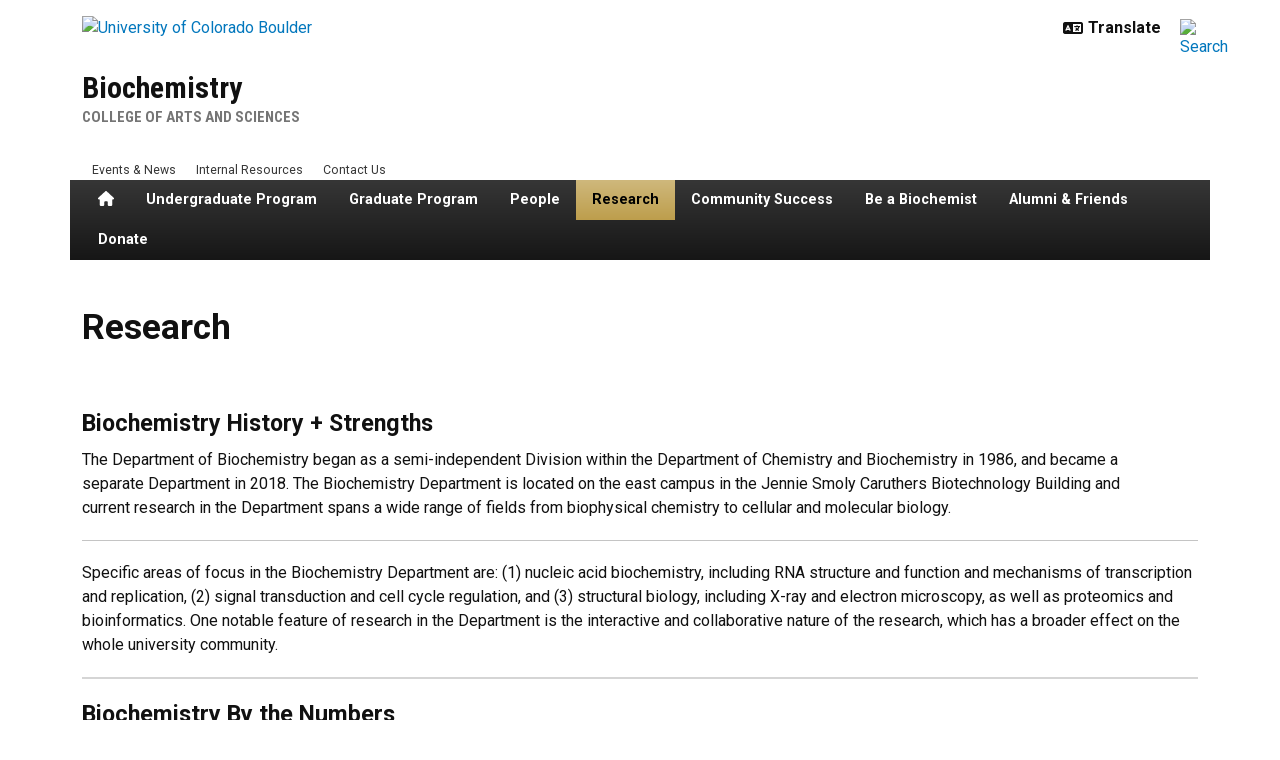

--- FILE ---
content_type: text/html; charset=UTF-8
request_url: https://www.colorado.edu/biochemistry/research
body_size: 9346
content:
<!DOCTYPE html><html lang="en" dir="ltr" prefix="og: https://ogp.me/ns#"><head><meta charset="utf-8"/><noscript><style>form.antibot * :not(.antibot-message) { display: none !important; }</style></noscript><link rel="canonical" href="https://www.colorado.edu/biochemistry/research"/><meta property="og:site_name" content="Biochemistry"/><meta property="og:title" content="Research"/><meta property="og:image" content=""/><meta name="twitter:card" content="summary_large_image"/><meta name="Generator" content="Drupal 11 (https://www.drupal.org)"/><meta name="MobileOptimized" content="width"/><meta name="HandheldFriendly" content="true"/><meta name="viewport" content="width=device-width, initial-scale=1.0"/><link rel="icon" href="/biochemistry/themes/custom/boulder_base/favicon.png" type="image/png"/><title>Research | Biochemistry | University of Colorado Boulder</title><link rel="stylesheet" media="all" href="/biochemistry/sites/default/files/css/css_glH3OYYxvBbaIbtpnbq5ocYvMMt8xNGZYoAukkK4mSo.css?delta=0&amp;language=en&amp;theme=boulder_base&amp;include=[base64]"/><link rel="stylesheet" media="all" href="/biochemistry/sites/default/files/css/css_q3KFHtt3y4K6t7H6aTxTyOXbbp3WkDJGTT2zS_9o8ik.css?delta=1&amp;language=en&amp;theme=boulder_base&amp;include=[base64]"/><link rel="stylesheet" media="all" href="https://fonts.googleapis.com/css2?family=Roboto+Condensed:wght@400;700&amp;family=Roboto:wght@400;500;700&amp;display=swap"/><link rel="stylesheet" media="all" href="/biochemistry/sites/default/files/css/css_TDC_HE76n-9jjlFhydFgC0Zw5eHT4k3f-iyCzzpJKE4.css?delta=3&amp;language=en&amp;theme=boulder_base&amp;include=[base64]"/><link rel="stylesheet" media="print" href="/biochemistry/sites/default/files/css/css_dnfD6i7FTHxS4juAaM2EuI0I1zfiQ3M2s1GJn76hKf0.css?delta=4&amp;language=en&amp;theme=boulder_base&amp;include=[base64]"/><link rel="stylesheet" media="all" href="/biochemistry/sites/default/files/css/css_WdNCrnQISIsjEkbmfzAeGuMu2UWqv0s27UrYBlSqSVI.css?delta=5&amp;language=en&amp;theme=boulder_base&amp;include=[base64]"/><script type="application/json" data-drupal-selector="drupal-settings-json">{"path":{"baseUrl":"\/biochemistry\/","pathPrefix":"","currentPath":"node\/538","currentPathIsAdmin":false,"isFront":false,"currentLanguage":"en"},"pluralDelimiter":"\u0003","suppressDeprecationErrors":true,"gtag":{"tagId":"","consentMode":false,"otherIds":[],"events":[],"additionalConfigInfo":{"dimension1":"538","dimension2":"Research","dimension3":"Basic Page","dimension4":"Fri, 02\/19\/2016 - 08:32"}},"ajaxPageState":{"libraries":"[base64]","theme":"boulder_base","theme_token":null},"ajaxTrustedUrl":[],"gtm":{"tagId":null,"settings":{"data_layer":"dataLayer","include_classes":false,"allowlist_classes":"","blocklist_classes":"","include_environment":false,"environment_id":"","environment_token":""},"tagIds":["GTM-M3DX2QP"]},"themePath":"themes\/custom\/boulder_base","user":{"uid":0,"permissionsHash":"612b32bcc60cf8ccf1d770a250bafab5cd05a26644f93c75d5bc1e2e4f98a1f2"}}</script><script src="/biochemistry/sites/default/files/js/js_8vQJGEukj4CgSaQSWWGADmJorAo12XIv3dXRxIqFv04.js?scope=header&amp;delta=0&amp;language=en&amp;theme=boulder_base&amp;include=[base64]"></script><script src="/biochemistry/modules/contrib/google_tag/js/gtag.js?t9lfjz"></script><script src="/biochemistry/modules/contrib/google_tag/js/gtm.js?t9lfjz"></script></head><body><a href="#main-content" class="visually-hidden focusable"> Skip to main content </a><noscript><iframe src="https://www.googletagmanager.com/ns.html?id=GTM-M3DX2QP" height="0" width="0" style="display:none;visibility:hidden"></iframe></noscript><div class="dialog-off-canvas-main-canvas" data-off-canvas-main-canvas><div class="layout-container ucb-page-container highlight-style"><rave-alert feed="https://www.getrave.com/rss/cuboulder/channel1" link="https://alerts.colorado.edu"></rave-alert><div hidden class="ucb-sticky-menu background-black"><div class="container"><div class="sticky-menu-branding"><a href="https://www.colorado.edu" class="ucb-home-link"><img class="ucb-logo" src="https://cdn.colorado.edu/static/brand-assets/live/images/cu-boulder-logo-text-white.svg" alt="University of Colorado Boulder"></a></div><div class="sticky-menu-inner"><div class="sticky-menu-site-name"><a href="/biochemistry/">Biochemistry</a></div><div class="sticky-menu-menu"><div id="block-boulder-base-main-menu" class="block block-system block-system-menu-blockmain ucb-system-menu-block"><ul data-region="primary_menu" class="ucb-menu nav ucb-main-menu-mega-menu"><li class="menu-item"><a href="/biochemistry/" class="ucb-home-button nav-link" title="Home"><i class="fa-solid fa-home"></i><span class="visually-hidden">Home</span></a></li><li class="menu-item collapsed"><a href="/biochemistry/undergraduate-program" class="nav-link" data-drupal-link-system-path="node/975">Undergraduate Program</a></li><li class="menu-item collapsed"><a href="/biochemistry/graduate-program-overview" class="nav-link" data-drupal-link-system-path="node/983">Graduate Program</a></li><li class="menu-item collapsed"><a href="/biochemistry/faculty/faculty-directory" class="nav-link" data-drupal-link-system-path="node/1019">People</a></li><li class="menu-item collapsed active"><a href="/biochemistry/research" class="nav-link is-active" data-drupal-link-system-path="node/538" aria-current="page">Research</a></li><li class="menu-item"><a href="/biochemistry/opportunity-community-success" class="nav-link" data-drupal-link-system-path="node/1334">Community Success</a></li><li class="menu-item"><a href="/biochemistry/leading-minds-science" class="nav-link" data-drupal-link-system-path="node/1396">Be a Biochemist</a></li><li class="menu-item"><a href="/biochemistry/alumni-friends" class="nav-link" data-drupal-link-system-path="node/1386">Alumni & Friends</a></li><li class="menu-item"><a href="https://www.colorado.edu/biochemistry/giving-biochemistry" class="nav-link">Donate</a></li></ul></div></div></div></div></div><div></div><div class="page-header"><div class="background-white brand-bar brand-bar-white padding-vertical-small"><div class="container"><div class="ucb-brand-bar ucb-brand-bar-white"><a href="https://www.colorado.edu" class="ucb-home-link"><img class="ucb-logo" src="https://cdn.colorado.edu/static/brand-assets/live/images/cu-boulder-logo-text-black.svg" alt="University of Colorado Boulder"></a><div class="ucb-brand-bar-controls"><div class="ucb-lang-icon"><i class="fa-solid fa-language"></i></div><select class="ucb-lang-select notranslate" onchange="doGTranslate(this);"><option class="ucb-lang-option" value="">Translate</option><option class="ucb-lang-option" value="en|en">English</option><option class="ucb-lang-option" value="en|es">Spanish</option><option class="ucb-lang-option" value="en|zh-CN">Chinese</option><option class="ucb-lang-option" value="en|fr">French</option><option class="ucb-lang-option" value="en|de">German</option><option class="ucb-lang-option" value="en|ko">Korean</option><option class="ucb-lang-option" value="en|lo">Lao</option><option class="ucb-lang-option" value="en|ne">Nepali</option><option class="ucb-lang-option" value="en|ja">Japanese</option><option class="ucb-lang-option" value="en|bo">Tibetan</option></select><div id="google_translate_element2"></div><script type="text/javascript">function googleTranslateElementInit2() {new google.translate.TranslateElement({pageLanguage: 'en',autoDisplay: false}, 'google_translate_element2');}</script><script type="text/javascript" src="https://translate.google.com/translate_a/element.js?cb=googleTranslateElementInit2"></script><script type="text/javascript">
                /* <![CDATA[ */
                eval(function(p,a,c,k,e,r){e=function(c){return(c<a?'':e(parseInt(c/a)))+((c=c%a)>35?String.fromCharCode(c+29):c.toString(36))};if(!''.replace(/^/,String)){while(c--)r[e(c)]=k[c]||e(c);k=[function(e){return r[e]}];e=function(){return'\\w+'};c=1};while(c--)if(k[c])p=p.replace(new RegExp('\\b'+e(c)+'\\b','g'),k[c]);return p}('6 7(a,b){n{4(2.9){3 c=2.9("o");c.p(b,f,f);a.q(c)}g{3 c=2.r();a.s(\'t\'+b,c)}}u(e){}}6 h(a){4(a.8)a=a.8;4(a==\'\')v;3 b=a.w(\'|\')[1];3 c;3 d=2.x(\'y\');z(3 i=0;i<d.5;i++)4(d[i].A==\'B-C-D\')c=d[i];4(2.j(\'k\')==E||2.j(\'k\').l.5==0||c.5==0||c.l.5==0){F(6(){h(a)},G)}g{c.8=b;7(c,\'m\');7(c,\'m\')}}',43,43,'||document|var|if|length|function|GTranslateFireEvent|value|createEvent||||||true|else|doGTranslate||getElementById|google_translate_element2|innerHTML|change|try|HTMLEvents|initEvent|dispatchEvent|createEventObject|fireEvent|on|catch|return|split|getElementsByTagName|select|for|className|goog|te|combo|null|setTimeout|500'.split('|'),0,{}))
                /* ]]> */
              </script><a class="ucb-search-link" href="https://www.colorado.edu/biochemistry/search/results"><img class="ucb-search" alt="Search" src="https://cdn.colorado.edu/static/brand-assets/live/images/search-black.svg"></a></div></div></div></div><div hidden tabindex="-1" class="ucb-search-modal opacity-0"><div class="ucb-search-modal-backdrop"></div><div class="ucb-search-modal-content"><div class="d-flex justify-content-between"><h2 class="ucb-search-modal-header"><i class="fa-solid fa-magnifying-glass me-1" aria-hidden="true"></i>Search</h2><button class="ucb-search-modal-close" aria-label="Close search"><i class="fa-solid fa-times" aria-hidden="true"></i></button></div><div class="ucb-search-box" role="search"><form method="get" action="https://www.colorado.edu/biochemistry/search/results"><div class="ucb-search-box-inputs"><div class="ucb-search-input-text"><label for="ucb-search-text-field" class="visually-hidden">Enter the terms you wish to search for.</label><input id="ucb-search-text-field" placeholder="Search this site" type="search" name="keys" value="" size="15" maxlength="1024"></div><div class="ucb-search-input-submit"><input type="submit" value="Search"></div></div><div class="ucb-search-box-options"><div><input id="search-custom" name="search-box-option" type="radio" checked="" value="custom" data-placeholder="Search this site" data-parameter="keys" data-action="https://www.colorado.edu/biochemistry/search/results"><label for="search-custom">This site</label></div><div><input id="search-default" name="search-box-option" type="radio" value="default" data-placeholder="Search Colorado.edu" data-parameter="keys" data-action="https://www.colorado.edu/search"><label for="search-default">All of Colorado.edu</label></div></div><div class="ucb-search-box-links"><h3 class="d-inline">Other ways to search:</h3><ul class="d-inline list-inline"><li class="list-inline-item"><a href="https://calendar.colorado.edu">Events Calendar</a></li><li class="list-inline-item"><a href="https://www.colorado.edu/map">Campus Map</a></li></ul></div></form></div></div></div><header class="ucb white ucb-site-affiliation-arts_sciences" role="banner"><div class="container ucb-menu-wrapper"><div class="ucb-site-name-wrapper"><a href="/biochemistry/"> Biochemistry </a><div class="affiliation"><a href="https://www.colorado.edu/artsandsciences">College of Arts and Sciences</a></div></div><button id="ucb-mobile-menu-toggle" aria-label="Toggle menu"><i class="ucb-mobile-menu-open-icon fa-solid fa-bars"></i><i class="ucb-mobile-menu-close-icon fa-solid fa-xmark"></i></button></div></header><section class="ucb-main-nav-section mobile ucb-header-white" role="navigation"><div class="ucb-main-nav-container ucb-secondary-menu-position-above ucb-button-0"><div class="ucb-primary-menu-region-container container"><nav class="ucb-main-menu"><div class="ucb-primary-menu-region"><div id="block-boulder-base-main-menu" class="block block-system block-system-menu-blockmain ucb-system-menu-block"><ul data-region="primary_menu" class="ucb-menu nav ucb-main-menu-mega-menu"><li class="menu-item"><a href="/biochemistry/" class="ucb-home-button nav-link" title="Home"><i class="fa-solid fa-home"></i><span class="visually-hidden">Home</span></a></li><li class="menu-item collapsed"><a href="/biochemistry/undergraduate-program" class="nav-link" data-drupal-link-system-path="node/975">Undergraduate Program</a></li><li class="menu-item collapsed"><a href="/biochemistry/graduate-program-overview" class="nav-link" data-drupal-link-system-path="node/983">Graduate Program</a></li><li class="menu-item collapsed"><a href="/biochemistry/faculty/faculty-directory" class="nav-link" data-drupal-link-system-path="node/1019">People</a></li><li class="menu-item collapsed active"><a href="/biochemistry/research" class="nav-link is-active" data-drupal-link-system-path="node/538" aria-current="page">Research</a></li><li class="menu-item"><a href="/biochemistry/opportunity-community-success" class="nav-link" data-drupal-link-system-path="node/1334">Community Success</a></li><li class="menu-item"><a href="/biochemistry/leading-minds-science" class="nav-link" data-drupal-link-system-path="node/1396">Be a Biochemist</a></li><li class="menu-item"><a href="/biochemistry/alumni-friends" class="nav-link" data-drupal-link-system-path="node/1386">Alumni & Friends</a></li><li class="menu-item"><a href="https://www.colorado.edu/biochemistry/giving-biochemistry" class="nav-link">Donate</a></li></ul></div></div></nav></div><div id="ucb-secondary-menu-region" class="ucb-secondary-menu-region"><div class="ucb-secondary-menu-region-container container"><div id="block-boulder-base-secondary-menu" class="block block-system block-system-menu-blocksecondary ucb-system-menu-block"><ul class="ucb-menu nav"><li class="menu-item collapsed"><a href="/biochemistry/events-news-and-highlights" class="nav-link" data-drupal-link-system-path="node/993">Events & News</a></li><li class="menu-item collapsed"><a href="/biochemistry/internal-resources" class="nav-link" data-drupal-link-system-path="node/14">Internal Resources</a></li><li class="menu-item"><a href="/biochemistry/contact-us" class="nav-link" data-drupal-link-system-path="node/1377">Contact Us</a></li></ul></div></div></div><div class="ucb-mobile-footer-menu"><ul class="ucb-menu nav"><li class="menu-item"><a href="https://www.colorado.edu/biochemistry/giving-biochemistry" class="nav-link">Donate Now</a></li><li class="menu-item collapsed"><a href="/biochemistry/job-opportunities" class="nav-link" data-drupal-link-system-path="node/1328">Job Opportunities</a></li><li class="menu-item"><a href="https://twitter.com/CUBIOCHEM1" class="nav-link">Twitter</a></li></ul></div><div class="ucb-mobile-social-media-menu"></div></div></section></div><div class="ucb-page-content"><main role="main"><a id="main-content" tabindex="-1"></a><div class="layout-content"><div class="ucb-above-content-region ucb-bootstrap-layout__background-color--"><div class="ucb-layout-container container ucb-contained-row"><div class="layout-row row"><div><div data-drupal-messages-fallback class="hidden"></div></div></div></div></div><div class="clearfix"><div><div id="block-boulder-base-content"><article data-history-node-id="538" class="node ucb-basic-page"><h1 class="visually-hidden"><span>Research</span></h1><div><style>
  .ucb-bootstrap-layout-section.section-672edf00df548{
    padding-top: 0px
    ;
    padding-bottom: 0px
    ;
  }

  .section-672edf00df548 .ucb-content-frame {
    padding-left: 0px
    ;
    padding-right: 0px
    ;
  }

  @media(min-width: 768px) {
    .ucb-bootstrap-layout-section.section-672edf00df548{
      padding-top: 0px
      ;
      padding-bottom: 0px
      ;
    }

    .section-672edf00df548 .ucb-content-frame {
      padding-left: 0px
      ;
      padding-right: 0px
      ;
    }
  }

  @media(min-width: 992px) {
    .ucb-bootstrap-layout-section.section-672edf00df548{
      padding-top: 0px
      ;
      padding-bottom: 0px
      ;
    }

    .section-672edf00df548 .ucb-content-frame {
      padding-left: 0px
      ;
      padding-right: 0px
      ;
    }
  }
</style><div class="ucb-bootstrap-layout-section section-672edf00df548 ucb-bootstrap-layout__background-color--white fixed-background" style=""><div class="container ucb-contained-row"><div class="ucb-bootstrap-layout__row-width--12 row ucb-bootstrap-layout__row ucb-bootstrap-layout__row--one-column ucb-content-frame content-frame-none content-frame-unstyled"><div class="column column--first col-12 main-column"><div class="container ucb-page-title bs-background-unstyled block"><div aria-hidden="true" class="h1"><span>Research</span></div></div></div></div></div></div><style>
  .ucb-bootstrap-layout-section.section-672edf00df579{
    padding-top: 0px
    ;
    padding-bottom: 0px
    ;
  }

  .section-672edf00df579 .ucb-content-frame {
    padding-left: 0px
    ;
    padding-right: 0px
    ;
  }

  @media(min-width: 768px) {
    .ucb-bootstrap-layout-section.section-672edf00df579{
      padding-top: 0px
      ;
      padding-bottom: 0px
      ;
    }

    .section-672edf00df579 .ucb-content-frame {
      padding-left: 0px
      ;
      padding-right: 0px
      ;
    }
  }

  @media(min-width: 992px) {
    .ucb-bootstrap-layout-section.section-672edf00df579{
      padding-top: 0px
      ;
      padding-bottom: 0px
      ;
    }

    .section-672edf00df579 .ucb-content-frame {
      padding-left: 0px
      ;
      padding-right: 0px
      ;
    }
  }
</style><div class="ucb-bootstrap-layout-section section-672edf00df579 ucb-bootstrap-layout__background-color--white fixed-background" style=""><div class="container ucb-contained-row"><div class="ucb-bootstrap-layout__row-width--12 row ucb-bootstrap-layout__row ucb-bootstrap-layout__row--one-column ucb-content-frame content-frame-none content-frame-unstyled"><div class="column column--first col-12 main-column"><div class="container block block-block-content block-block-content1b350780-d7d2-4e33-ab71-8fb6b7d02bf8 bs-background-unstyled bs-background-none bs-title-scale-default bs-content-scale-default bs-heading-align-default"><div class="row-content ucb-content-row-teaser">        <div class="row teaser-row"><div class="col-sm-12 row-text-container"><h3>Biochemistry History + Strengths</h3><div><p>The Department of Biochemistry began as a semi-independent Division within the Department of Chemistry and Biochemistry in 1986, and became a separate Department in 2018. The Biochemistry Department is located on the east campus in the Jennie Smoly Caruthers Biotechnology Building and current research in the Department spans a wide range of fields from biophysical chemistry to cellular and molecular biology.</p><hr><p>Specific areas of focus in the Biochemistry Department are: (1) nucleic acid biochemistry, including RNA structure and function and mechanisms of transcription and replication, (2) signal transduction and cell cycle regulation, and (3) structural biology, including X-ray and electron microscopy, as well as proteomics and bioinformatics. One notable feature of research in the Department is the interactive and collaborative nature of the research, which has a broader effect on the whole university community.</p></div></div></div></div><div class="row-content ucb-content-row-teaser">        <div class="row teaser-row"><div class="col-sm-12 row-text-container"><h3>Biochemistry By the Numbers</h3><div><p>Biochemistry has over 200 researchers, currently consisting of:</p><ul><li>21 tenure track faculty</li><li>1 research faculty</li><li>3 teaching professors</li><li>~75 Ph.D. students</li><li>~42 postdocs and scientists</li><li>~29 technical staff</li><li>7 administrative staff</li><li>~400 undergraduate Biochemistry majors, many of which perform undergraduate research and some graduate with Honors by completing an honors thesis</li></ul><p>The Biochemistry faculty include:</p><ul><li>a Nobel Laureate</li><li>five members of the National Academy of Sciences</li><li>three Howard Hughes Investigators</li></ul><p>Faculty Awards through the Years:</p><ul><li>NIH MERIT Award</li><li>NIH Career Development Award</li><li>NSF CAREER Award</li><li>NIH Pioneer Award</li><li>Guggenheim Fellowship</li><li>Pew Scholar</li><li>Beckman Young Investigator</li><li>Searle Scholar</li><li>University Distinguished Professor</li></ul><p>2010-2016 members of the Biochemistry Department published over 800 articles in scholarly journals. Overwhelmingly these papers include graduate students, postdoctoral fellows, and undergraduate students as coauthors.</p><p>The Biochemistry Department has a vibrant graduate program and also has two NIH-funded pre-doctoral training programs – one in Signal and Cellular Regulation and a second in Molecular Biophysics. Approximately 60% of the recent Ph.D.s in the Department go on to perform postdoctoral research and most graduates end up with a position in academia or in the biotechnology or pharmaceutical industry.</p><p>The Division also participates in community education and science outreach programs, examples include: Science Community Outreach Program and Education (S.C.O.P.E.) and Partnerships for Informal Science Education in the Community (PISEC).</p></div></div></div></div><div class="row-content ucb-content-row-teaser">        <div class="row teaser-row"><div class="col-sm-12 row-text-container"><h3>Biochemistry Funding</h3><div><p class="lead"> </p><div class="accordion accordion-items-stay-open" data-accordion-id="eb8100f49b64d294fdcb5acee5e52101a" id="accordion-eb8100f49b64d294fdcb5acee5e52101a"><div class="accordion-item"><div class="accordion-header"><a class="accordion-button collapsed" href="#accordion-eb8100f49b64d294fdcb5acee5e52101a-1" rel="nofollow" role="button" data-bs-toggle="collapse" data-bs-target="#accordion-eb8100f49b64d294fdcb5acee5e52101a-1" aria-expanded="false" aria-controls="accordion-eb8100f49b64d294fdcb5acee5e52101a-1"> <strong>2024 external awards (non-philanthropic)</strong></a></div><div class="accordion-collapse collapse" id="accordion-eb8100f49b64d294fdcb5acee5e52101a-1"><div class="accordion-body"><ul><li><p class="lead small-text">67 proposals submitted</p></li><li><p class="lead small-text">43 awards at ~ $9M</p></li><li><p class="lead small-text">expenditures on awards at ~$10M (out of $43M available to expend)</p></li></ul></div></div></div><div class="accordion-item"><div class="accordion-header"><a class="accordion-button collapsed" href="#accordion-eb8100f49b64d294fdcb5acee5e52101a-2" rel="nofollow" role="button" data-bs-toggle="collapse" data-bs-target="#accordion-eb8100f49b64d294fdcb5acee5e52101a-2" aria-expanded="false" aria-controls="accordion-eb8100f49b64d294fdcb5acee5e52101a-2"> <strong>2024 philanthropic gifts</strong></a></div><div class="accordion-collapse collapse" id="accordion-eb8100f49b64d294fdcb5acee5e52101a-2"><div class="accordion-body"><ul><li><p>$356,926 at 42 individual gifts</p><div class="align-center image_style-medium_750px_50_display_size_"><div class="imageMediaStyle medium_750px_50_display_size_"><img loading="lazy" src="/biochemistry/sites/default/files/styles/medium_750px_50_display_size_/public/2025-01/Charitable%20Funds%20Raised%20-%20Five-Year%20Comparison_1.png?itok=DyaA-N9m" width="750" height="500" alt="Biochemistry Charitable Funds Raised - Five-Year Comparison"></div></div></li></ul></div></div></div></div><p> </p><p><strong>$39,797,430 </strong><br>2022 external awards (non-philanthropic)</p><hr><p>The largest source of funding is the National Institutes of General Medical Sciences/NIH/DHHS. Past and current funding sources include, but are not limited to:</p><ul><li>Howard Hughes Medical Institute</li><li>National Science Foundation</li><li>American Cancer Society</li><li>American Heart Association</li><li>Beckman Foundation</li><li>Boettcher Foundation</li><li>Pew Charitable Trusts</li><li>W. M. Keck Foundation</li></ul><p>Individual faculty also collaborate with industry partners to support research in Biochemistry. </p></div></div></div></div></div></div></div></div></div><style>
  .ucb-bootstrap-layout-section.section-672edf00df59f{
    padding-top: 0px
    ;
    padding-bottom: 0px
    ;
  }

  .section-672edf00df59f .ucb-content-frame {
    padding-left: 0px
    ;
    padding-right: 0px
    ;
  }

  @media(min-width: 768px) {
    .ucb-bootstrap-layout-section.section-672edf00df59f{
      padding-top: 0px
      ;
      padding-bottom: 0px
      ;
    }

    .section-672edf00df59f .ucb-content-frame {
      padding-left: 0px
      ;
      padding-right: 0px
      ;
    }
  }

  @media(min-width: 992px) {
    .ucb-bootstrap-layout-section.section-672edf00df59f{
      padding-top: 0px
      ;
      padding-bottom: 0px
      ;
    }

    .section-672edf00df59f .ucb-content-frame {
      padding-left: 0px
      ;
      padding-right: 0px
      ;
    }
  }
</style><div class="ucb-bootstrap-layout-section section-672edf00df59f ucb-bootstrap-layout__background-color--white fixed-background" style=""><div class="container ucb-contained-row"><div class="ucb-bootstrap-layout__row-width--8-4 row ucb-bootstrap-layout__row ucb-bootstrap-layout__row--two-column ucb-content-frame content-frame-none content-frame-unstyled"><div class="column auxiliary-column col-lg-4 column--second col-12 flex-grow-1"><div class="block block-menu-block block-menu-blockmain ucb-system-menu-block"><ul class="ucb-menu nav ucb-main-menu-mega-menu"><li class="menu-item"><a href="/biochemistry/research" class="nav-link is-active" data-drupal-link-system-path="node/538" aria-current="page">Research Overview</a></li><li class="menu-item"><a href="/biochemistry/research/institutes-programs" class="nav-link" data-drupal-link-system-path="node/540">Institutes & Programs</a></li><li class="menu-item"><a href="/biochemistry/graduate-program/interdisciplinary-training-programs" class="nav-link" data-drupal-link-system-path="node/346">Interdisciplinary Training Programs</a></li><li class="menu-item"><a href="/biochemistry/about-us/department-facilities" class="nav-link" data-drupal-link-system-path="node/94">Core Facilities</a></li><li class="menu-item collapsed"><a href="/biochemistry/undergraduate-program/undergraduate-research" class="nav-link" data-drupal-link-system-path="node/977">Undergraduate Research</a></li></ul></div></div></div></div></div></div></article></div></div></div></div></main></div><footer class="ucb-homepage-footer background-black"><div class="ucb-footer-menu-region"><div class="container"><div id="block-boulder-base-footer-menu" class="block block-system block-system-menu-blockfooter ucb-system-menu-block"><ul class="ucb-menu nav"><li class="menu-item"><a href="https://www.colorado.edu/biochemistry/giving-biochemistry" class="nav-link">Donate Now</a></li><li class="menu-item collapsed"><a href="/biochemistry/job-opportunities" class="nav-link" data-drupal-link-system-path="node/1328">Job Opportunities</a></li><li class="menu-item"><a href="https://twitter.com/CUBIOCHEM1" class="nav-link">Twitter</a></li></ul></div></div></div><div class="ucb-footer-bottom"><div class="container"><div class="be-boulder-container row gx-4 gy-4"><div class="col-lg-8 col-md-8 col-sm-6 col-xs-12"><div id="block-site-contact-info-footer"><span class="h5"><a href="https://www.colorado.edu/biochemistry/">Biochemistry</a></span><div class="ucb-site-contact-info-footer"><div class="ucb-site-contact-info-footer-left"><div class="ucb-site-contact-info-footer-general"><span class="ucb-site-contact-info-footer-content ucb-site-contact-info-footer-general-content"><p>Jennie Smoly Caruthers Biotechnology Building (JSCBB)<br>University of Colorado Boulder<br>596 UCB<br>Boulder, CO 80309-0596</p><p><a class="ucb-link-button ucb-link-button-gold ucb-link-button-regular ucb-link-button-default" href="https://www.colorado.edu/biochemistry/giving-biochemistry" rel="nofollow"><span class="ucb-link-button-contents">Give Now</span></a></p></span></div></div><div class="ucb-site-contact-info-footer-right"></div></div></div></div><div class="col-log-4 col-md-4 col-sm-6 col-xs-12"><div class="ucb-footer"><p><a href="https://www.colorado.edu"><img alt="Be Boulder." class="ucb-footer-be-boulder" src="https://cdn.colorado.edu/static/brand-assets/live/images/be-boulder-white.svg" style="max-width:240px; height:auto;"></a></p><p><a class="ucb-home-link" href="https://www.colorado.edu">University of Colorado Boulder</a></p><p>© Regents of the University of Colorado</p><p class="ucb-info-footer-links"><a href="https://www.colorado.edu/compliance/policies/privacy-statement">Privacy</a> • <a href="https://www.colorado.edu/about/legal-trademarks">Legal & Trademarks</a> • <a href="https://www.colorado.edu/map">Campus Map</a></p></div></div><div class="ucb-footer-print"><p><a class="ucb-home-link ucb-site-information-print-title" href="https://www.colorado.edu">University of Colorado Boulder</a></p><p class="ucb-site-information-print">© Regents of the University of Colorado</p></div></div></div></div></footer></div></div><script src="/biochemistry/core/assets/vendor/jquery/jquery.min.js?v=4.0.0-rc.1"></script><script src="/biochemistry/sites/default/files/js/js_4hmJZPuAHx91cBiMrMx9klLaui8b69D6Njg5wLtWXtI.js?scope=footer&amp;delta=1&amp;language=en&amp;theme=boulder_base&amp;include=[base64]"></script><script src="/biochemistry/modules/custom/ucb_third_party_libraries/js/FontAwesome/all.min.js?v=1" defer></script></body></html>

--- FILE ---
content_type: text/css
request_url: https://www.colorado.edu/biochemistry/sites/default/files/css/css_WdNCrnQISIsjEkbmfzAeGuMu2UWqv0s27UrYBlSqSVI.css?delta=5&language=en&theme=boulder_base&include=eJx9kVGOwyAMRC8UN0eKDDgsG8DINtrm9psmrVQpaX_fjAc8dtxzIJkcKo0lRUGjSW3NpIN717p34ARrAIdyljxXo2og_HcWZ2YjgUK1g1BMXM-emNlhPvNCEY9Jl9kvV4barynse4Cm0jKdLQ3jBVVC8T_g-P5RKxyufqq0lRBQ1u-LajLa60JvkOrMz3ounJb8cqQNnoXGIL1hvuEv3odCIeE4p7yN3jw2ezymqxqV8ZEwbAmT25LVBNuUceVuepzxReFJd69ftkRjmVruMVUdXwAOcLSp_-fY1_4
body_size: 7296
content:
/* @license GPL-2.0-or-later https://www.drupal.org/licensing/faq */
ol{list-style:decimal;}ul{list-style:disc;}ul ul,ul ol,ol ul,ol ol{margin-bottom:0;}.item-list ul li{list-style:disc;margin-bottom:10px;}.item-list ul ul li,.item-list ul ul ul ul li,.item-list ul ul ul ul ul ul li{list-style:circle;}.item-list ul ul ul li,.item-list ul ul ul ul ul li,.item-list ul ul ul ul ul ul ul li{list-style:disc;}.item-list ul ul,.item-list ol ol{margin:10px 0 0 0;}.item-list ol li{margin:0 0 10px 0;}ul,ol{padding-left:1.5em;}ul.inline,ol.inline{padding-left:0;}ul.list-style-none,ul.list-style-nobullet,ul.unstyled{list-style:none;list-style-image:none;padding-left:0;}ul.list-style-none > li,ul.list-style-nobullet > li,ul.unstyled li{list-style:none;list-style-image:none;}ul.list-style-underline > li{list-style:none;}ul.list-style-underline{list-style:none;list-style-image:none;padding-left:0;}ul.list-style-underline > li{list-style:none;border-bottom:1px solid rgba(128,128,128,0.333);padding-bottom:10px;margin-bottom:10px;}ul.list-style-border{list-style:none;list-style-image:none;padding-left:0;border-top:1px solid rgba(128,128,128,0.333);}ul.list-style-border > li{list-style:none;border:1px solid rgba(128,128,128,0.333);border-top:none;padding:10px;margin-bottom:0;}ul.list-style-icon-1,ul.list-style-icon-2,ul.list-style-icon-3,ul.list-style-icon-4,ul.list-style-icon-5,ul.list-style-icon-6,ul.list-style-icon-check,ul.list-style-icon-checkbox,ul.list-style-icon-angle-double,ul.list-style-icon-circle-arrow,ul.list-style-icon-star,ul.list-style-icon-finger{list-style:none !important;list-style-image:none !important;overflow:hidden !important;}ul.list-style-icon-1 > li,ul.list-style-icon-2 > li,ul.list-style-icon-3 > li,ul.list-style-icon-4 > li,ul.list-style-icon-5 > li,ul.list-style-icon-6 > li,ul.list-style-icon-check > li,ul.list-style-icon-checkbox > li,ul.list-style-icon-angle-double > li,ul.list-style-icon-circle-arrow > li,ul.list-style-icon-star > li,ul.list-style-icon-finger > li{list-style:none !important;list-style-image:none !important;position:relative !important;}ul.list-style-icon-1 li:before,ul.list-style-icon-2 li:before,ul.list-style-icon-3 li:before,ul.list-style-icon-4 li:before,ul.list-style-icon-5 li:before,ul.list-style-icon-6 li:before,ul.list-style-icon-check li:before,ul.list-style-icon-checkbox li:before,ul.list-style-icon-angle-double li:before,ul.list-style-icon-circle-arrow li:before,ul.list-style-icon-star li:before,ul.list-style-icon-finger li:before{font-family:"Font Awesome 6 Free - Solid" !important;position:absolute !important;top:0 !important;left:-20px !important;color:#cfb87c;}ul.list-style-icon-1 > li:before,ul.list-style-icon-check > li:before{content:'\f00c' !important;font-weight:900 !important;}ul.list-style-icon-2 > li:before,ul.list-style-icon-checkbox > li:before{content:'\f14a' !important;font-weight:900 !important;}ul.list-style-icon-3 > li:before,ul.list-style-icon-angle-double > li:before{content:'\f101' !important;font-weight:900 !important;}ul.list-style-icon-4 > li:before,ul.list-style-icon-circle-arrow > li:before{content:'\f0a9' !important;font-weight:900 !important;}ul.list-style-icon-5 > li:before,ul.list-style-icon-star > li:before{content:'\f005' !important;font-weight:900 !important;}ul.list-style-icon-6 > li:before,ul.list-style-icon-finger > li:before{content:'\f0a4' !important;font-weight:900 !important;}ol.list-style-alpha-upper,ol.list-style-alpha-upper > li{list-style:upper-alpha;}ol.list-style-alpha-lower,ol.list-style-alpha-lower > li{list-style:lower-alpha;}ol.list-style-roman-upper,ol.list-style-roman-upper > li{list-style:upper-roman;}ol.list-style-roman-lower,ol.list-style-roman-lower > li{list-style:lower-roman;}ul.list-menu a{display:block;}ul.list-menu a.active{filter:grayscale(100%);font-weight:bold;}ul.list-menu ul{margin-bottom:0;}ul.list-style-linear{margin:0 0 20px 0;padding:0;list-style:none;overflow:hidden;}ul.list-style-linear > li{list-style:none;float:left;padding-left:20px;}ul.list-style-linear > li:first-child{padding-left:0;}ul.list-style-linear-dots{margin:0 0 20px 0;padding:0;list-style:none;overflow:hidden;}ul.list-style-linear-dots > li{list-style:none;float:left;padding-left:8px;}ul.list-style-linear-dots > li:first-child{padding-left:0;}ul.list-style-linear-dots > li:before{content:"•";padding-right:8px;}ul.list-style-linear-dots > li:first-child:before{content:none;padding:0;}
.ucb-brand-bar{display:flex;flex-direction:row;justify-content:space-between;align-items:center;padding:0!important;}.ucb-brand-bar.ucb-brand-bar-white{background-color:#fff;}.ucb-brand-bar.ucb-brand-bar-black{background-color:#000;}.ucb-brand-bar .ucb-home-link{padding:1rem 0;}.ucb-home-link{width:100%;max-width:200px;min-width:160px;height:auto;}.ucb-brand-bar img.ucb-logo{width:100%;max-width:200px;min-width:160px;height:auto;margin-right:20px;display:block;}@media screen and (min-width:768px){.ucb-home-link{max-width:240px;}.ucb-home-link:has(.ucb-homepage){max-width:320px;}.ucb-brand-bar img.ucb-logo{max-width:240px;}.ucb-brand-bar img.ucb-logo.ucb-homepage{max-width:320px;}}.ucb-brand-bar .ucb-brand-bar-controls{display:flex;flex-direction:row;}.ucb-brand-bar #ucb-mobile-menu-toggle,.ucb-brand-bar .ucb-search-link{padding:1rem .5rem;padding-right:0;}.ucb-brand-bar img.ucb-search{width:18px;height:18px;display:block;}.ucb-brand-bar #ucb-mobile-menu-toggle{display:none;}.ucb-brand-bar #ucb-mobile-menu-toggle svg{width:20px;height:20px;}div.skiptranslate iframe{visibility:collapse !important;}#google_translate_element2{display:none;}.ucb-lang-select{-webkit-appearance:none;-moz-appearance:none;text-overflow:'';border:none;padding:0 10px 0 5px;font-weight:bold;color:inherit !important;background-color:inherit !important;}.ucb-lang-select:active{border:none;}.ucb-lang-icon{display:flex;align-items:center;}body{top:0 !important;}
.feature-row-image-container .contextual-region button,.row-image-container .contextual-region button{display:none;}.ucb-above-content .paragraph--type--content-row,.ucb-below-content .paragraph--type--content-row{padding:1.5em;}.ucb-content-row-teaser{border-bottom:2px solid rgba(128,128,128,0.333);margin-bottom:20px;}.teaser-row{flex-direction:row-reverse;justify-content:flex-end;}.ucb-content-row-teaser{display:flex;flex-direction:column;margin-bottom:20px;}.row-text-container-tile{padding:80px 40px}.row-fill{display:flex;overflow:hidden;justify-content:center;}.row-fill img{flex-shrink:0;min-width:100%;min-height:100%;object-fit:cover;}.row-fill article{width:100%;height:auto;}.row-fill article div{height:100%;}.row-alternate{flex-direction:row-reverse;}.feature-row{margin-bottom:1em;}.feature-row-fill img{flex-shrink:0;min-width:100%;min-height:100%;object-fit:cover;margin-bottom:0;padding-bottom:0px;}.feature-row-image-container{position:relative;width:100%;}.feature-row-image-container .feature-row-text{padding:0.75rem;position:absolute;bottom:0;}.small-feature:first-child{margin-bottom:0.5em;}.small-feature:last-child{margin-top:0.5em;}.small-feature-row-image-container{height:100%;display:flex;align-items:self-end;}.feature-row-text{background:rgba(0,0,0,0.7);margin-bottom:0;color:white;padding:0.75em;width:100%;}.ucb-teaser-lg-row{align-items:flex-start;margin-bottom:20px;flex-direction:row-reverse;}.ucb-teaser-lg-row.ucb-teaser-lg-alternate{align-items:flex-start;margin-bottom:20px;flex-direction:inherit;}.ucb-teaser-lg-alternate.ucb-teaser-lg-row-odd{flex-direction:row-reverse;}.row-image-container{width:calc(100px + var(--bs-gutter-x));height:auto;margin-bottom:20px;}.row-image-container-tile-even{padding-left:0px;padding-right:calc(var(--bs-gutter-x) * .5);padding-top:0px;padding-bottom:0px;}.row-image-container-tile-odd{padding-left:calc(var(--bs-gutter-x) * .5);padding-right:0px;padding-top:0px;padding-bottom:0px;}@media screen and (max-width:975px){.small-feature-row{margin-top:1em;padding-right:0;width:100%;}.small-feature:first-child{padding-right:0;}.small-feature:last-child{padding-right:0;}}@media screen and (max-width:767px){.ucb-teaser-lg-row{flex-direction:column-reverse;}.row-image-container-lg{margin-bottom:10px;}}@media screen and (max-width:975px){.teaser-row{flex-direction:column-reverse;}}@media screen and (max-width:576px){.ucb-teaser-lg-alternate.ucb-teaser-lg-row-odd,.ucb-teaser-lg-alternate.ucb-teaser-lg-row-even{flex-direction:column-reverse;}.ucb-teaser-lg-row.ucb-teaser-lg-alternate .row-image-container-lg{margin-bottom:10px;}}@media screen and (max-width:991px){.row-text-container-tile{padding:40px 20px;order:2;}.row-image-container-tile-odd,.row-image-container-tile-even{padding:0;order:1;margin-bottom:20px;}.row-image-container-tile-odd div,.row-image-container-tile-even div{min-height:250px;}}@media screen and (max-width:576px){.row-text-container-tile{padding:20px 15px;}.row-image-container-tile-odd div,.row-image-container-tile-even div{min-height:200px;}}
.ucb-footer-menu-region{background-color:#272727;}.ucb-footer-menu-region .ucb-menu{gap:1.5rem;}.ucb-footer-menu-region .menu-item a{color:#FFF;line-height:1rem;margin:0;padding:.75rem 0;}.ucb-footer-menu-region .menu-item a:hover{color:var(--ucb-gold);background-color:transparent;}@media only screen and (max-width:575px){.ucb-footer-menu-region{display:none;}}
.ucb-mega-menu-column-links-wrapper{display:block;padding:0;margin:0;}.ucb-mega-menu-column-links-wrapper li{display:block;padding:0;margin:0 0 10px 0;list-style-type:none;}.ucb-mega-menu-column-links-wrapper a{display:block;}.ucb-mega-menu-link-desc{font-size:75%;}.ucb-mega-menu-icon{padding-left:2px;}.ucb-mega-menu{position:absolute;box-shadow:0 2px 5px rgba(0 0 0 /10%);z-index:9;background:#fff;color:#000;left:0;right:0;margin-right:auto;margin-left:auto;}.ucb-mega-menu-outer-link{cursor:pointer;}.ucb-mega-menu-column{padding-right:10px;}.ucb-mega-menu-column-3 .ucb-mega-menu-column{min-width:33%;width:33%;max-width:33%;}.ucb-mega-menu-column-4 .ucb-mega-menu-column{min-width:25%;width:25%;max-width:25%;}.ucb-mega-menu-column-5 .ucb-mega-menu-column{min-width:20%;width:20%;max-width:20%;}.ucb-mega-menu-column-6 .ucb-mega-menu-column{min-width:16%;width:16%;max-width:16%;}.ucb-mega-menu-wrapper{padding:20px;}.ucb-mega-menu-column-wrapper{display:flex;flex-direction:row;flex-wrap:wrap;}.ucb-main-nav-container .ucb-main-menu-mega-menu .menu-item .ucb-mega-menu-column-wrapper a{color:#0277bd;}.ucb-main-nav-container .ucb-main-menu-mega-menu .menu-item .ucb-mega-menu-column-wrapper a:hover{color:#B71C1C;}@media only screen and (max-width:767px){.ucb-mega-menu-column-3 div,.ucb-mega-menu-column-4 div,.ucb-mega-menu-column-5 div,.ucb-mega-menu-column-6 div{min-width:100%;width:100%;max-width:100%;}.ucb-mega-menu-text-above{padding-bottom:10px;}}@media only screen and (max-width:576px){.ucb-mega-menu-column-wrapper{display:flex;flex-direction:column;}.ucb-mega-menu{position:relative;}.ucb-mega-menu-column-wrapper{display:flex;flex-direction:column;}.ucb-mega-menu-column-3 .ucb-mega-menu-column,.ucb-mega-menu-column-4 .ucb-mega-menu-column,.ucb-mega-menu-column-5 .ucb-mega-menu-column,.ucb-mega-menu-column-6 .ucb-mega-menu-column{min-width:100%;width:100%;max-width:100%;}.ucb-header-dark .ucb-mega-menu,.ucb-header-black .ucb-mega-menu{background-color:#000;color:#fff;}.ucb-header-dark .ucb-mega-menu a,.ucb-header-black .ucb-mega-menu a{color:#cfb87b;}.ucb-header-dark .ucb-mega-menu a:hover,.ucb-header-black .ucb-mega-menu a:hover{color:#fff;}}
.ucb-menu{--ucb-menu-indent-start:10px;--ucb-menu-indent-inc:5px;--ucb-menu-indent-border-width:2px;}.ucb-menu .ucb-menu{display:none;}#ucb-mobile-menu-toggle{display:none;color:currentColor;background-color:transparent;box-sizing:content-box;margin:0;}#ucb-mobile-menu-toggle .ucb-mobile-menu-close-icon,#ucb-mobile-menu-toggle[aria-expanded='true'] .ucb-mobile-menu-open-icon{display:none;}#ucb-mobile-menu-toggle .ucb-mobile-menu-open-icon,#ucb-mobile-menu-toggle[aria-expanded='true'] .ucb-mobile-menu-close-icon{display:inline-block;}.ucb-mobile-footer-menu,.ucb-mobile-social-media-menu{display:none;width:100%;}@media only screen and (max-width:575px){section.ucb-main-nav-section.ucb-header-black{color:#FFF;background-color:#000;}section.ucb-main-nav-section.ucb-header-dark{color:#fff;background-color:#424242;}section.ucb-main-nav-section.ucb-header-light{color:#111;background-color:#eee;}section.ucb-main-nav-section.ucb-header-white{color:#111;background-color:#FFF;}section.ucb-main-nav-section{box-shadow:none;}.ucb-menu .ucb-menu{display:block;}.ucb-mobile-menu-button-div{line-height:2em;}.ucb-main-nav-container .ucb-menu,.ucb-main-nav-container .ucb-primary-menu-region-container,.ucb-main-nav-container .ucb-secondary-menu-region-container{width:100%;padding-left:0;padding-right:0;}.ucb-main-nav-container.ucb-secondary-menu-position-above{flex-direction:column;}.ucb-main-nav-container.ucb-secondary-menu-position-above .ucb-secondary-menu-region.ucb-secondary-menu-button-display .ucb-secondary-menu-region-container,.ucb-main-nav-container.ucb-secondary-menu-position-above .ucb-secondary-menu-region.ucb-secondary-menu-button-display .ucb-secondary-menu-region-container .ucb-menu{gap:0;}.ucb-secondary-menu-region{width:100%;}#ucb-mobile-menu-toggle,.ucb-brand-bar #ucb-mobile-menu-toggle{display:block;}.ucb-menu,.ucb-primary-menu-region{width:100%;}.ucb-main-nav-container.hide,.ucb-menu.nav.hide{display:none;}.ucb-main-nav-container .ucb-menu,.ucb-main-nav-container .ucb-menu .menu-item{display:flex;flex-direction:column;}section.ucb-main-nav-section.ucb-header-black .ucb-main-nav-container .ucb-menu .menu-item,section.ucb-main-nav-section.ucb-header-dark .ucb-main-nav-container .ucb-menu .menu-item{border-bottom:1px solid rgba(255,255,255,.18);}section.ucb-main-nav-section.ucb-header-white .ucb-main-nav-container .ucb-menu .menu-item,section.ucb-main-nav-section.ucb-header-light .ucb-main-nav-container .ucb-menu .menu-item{border-bottom:1px solid rgba(0,0,0,.09);}section.ucb-main-nav-section .ucb-main-nav-container .ucb-menu .ucb-menu .menu-item{border-bottom:none;}.ucb-main-nav-container .ucb-menu .menu-item a.nav-link,.ucb-main-nav-container.ucb-secondary-menu-position-above .ucb-secondary-menu-region .menu-item a.nav-link{padding:10px 10px 10px var(--ucb-menu-indent-start);}.ucb-mobile-social-media-menu .menu.social-media .icon-bg{padding:10px 10px 10px 0;}.ucb-main-nav-container.ucb-secondary-menu-position-above .ucb-secondary-menu-region .menu.social-media,.ucb-main-nav-container.ucb-secondary-menu-position-inline .ucb-secondary-menu-region .ucb-menu{gap:0;}.ucb-main-nav-container .ucb-primary-menu-region li.menu-item a.nav-link,.ucb-main-nav-container .ucb-primary-menu-region li.menu-item.active a.nav-link.is-active,.ucb-main-nav-container.ucb-secondary-menu-position-above .ucb-secondary-menu-region li.menu-item a.nav-link,.ucb-main-nav-container.ucb-secondary-menu-position-inline .ucb-secondary-menu-region li.menu-item a.nav-link,.ucb-main-nav-container .ucb-mobile-footer-menu li.menu-item a.nav-link,.ucb-main-nav-container .ucb-mobile-social-media-menu li.menu-item a.nav-link,.ucb-main-menu li.menu-item a.nav-link:hover,.ucb-main-menu li.menu-item a.nav-link.is-active,.ucb-main-menu li.menu-item.active a.nav-link:first-of-type{color:inherit;line-height:1.2em;border-radius:0;border-bottom:none;margin:0;}.ucb-main-nav-container .ucb-primary-menu-region li.menu-item.active a.nav-link.is-active,.ucb-main-nav-container .ucb-menu .menu-item.active a.nav-link.is-active{color:#000;background-color:var(--ucb-gold);}.ucb-main-nav-container .ucb-mobile-footer-menu li.menu-item a.nav-link:hover,.ucb-main-nav-container .ucb-mobile-social-media-menu li.menu-item a.nav-link:hover,.ucb-main-nav-container.ucb-secondary-menu-position-above .ucb-secondary-menu-region li.menu-item:not(.active) a.nav-link,.ucb-main-nav-container.ucb-secondary-menu-position-inline .ucb-secondary-menu-region li.menu-item:not(.active) a.nav-link{background-color:transparent;}.ucb-main-nav-container li.menu-item a.nav-link{font-size:1em;font-weight:600;}.ucb-main-nav-container.ucb-secondary-menu-position-inline .ucb-secondary-menu-region .menu-item a{margin:0;line-height:2rem;}.ucb-main-nav-container .ucb-menu .ucb-menu li.menu-item a.nav-link{font-weight:400;font-size:.9em;padding:7px 10px 7px calc(var(--ucb-menu-indent-start) + var(--ucb-menu-indent-inc) - var(--ucb-menu-indent-border-width));}.ucb-main-nav-container .ucb-menu .ucb-menu .ucb-menu li.menu-item a.nav-link{padding-left:calc(var(--ucb-menu-indent-start) + var(--ucb-menu-indent-inc) * 2);}.ucb-main-nav-container .ucb-menu .ucb-menu .ucb-menu .ucb-menu li.menu-item a.nav-link{padding-left:calc(var(--ucb-menu-indent-start) + var(--ucb-menu-indent-inc) * 3);}.ucb-main-nav-container .ucb-menu .ucb-menu .ucb-menu .ucb-menu .ucb-menu li.menu-item a.nav-link{padding-left:calc(var(--ucb-menu-indent-start) + var(--ucb-menu-indent-inc) * 4);}.ucb-main-nav-container .ucb-menu .expanded.active > a.nav-link,.ucb-main-nav-container .ucb-menu .expanded.active > .ucb-menu{border-left:var(--ucb-menu-indent-border-width) solid var(--ucb-gold);}.ucb-main-nav-container .ucb-menu .ucb-menu .expanded.active > a.nav-link,.ucb-main-nav-container .ucb-menu .ucb-menu .expanded.active > .ucb-menu{border-left:none;}.ucb-main-nav-container .ucb-menu .expanded.active > a.nav-link{padding-left:calc(var(--ucb-menu-indent-start) - var(--ucb-menu-indent-border-width));}.ucb-mobile-footer-menu{display:block;}}.ucb-sidebar .ucb-system-menu-block{--bs-gutter-y:3rem;padding-top:0;padding-bottom:calc(var(--bs-gutter-y) * .5);margin-bottom:calc(var(--bs-gutter-y) *.5);}.ucb-page-content .ucb-menu{flex-direction:column;margin-bottom:20px;}.ucb-page-content .ucb-menu .ucb-menu{margin:0;}.ucb-page-content .ucb-menu .expanded > .ucb-menu{display:block;}.ucb-page-content .ucb-menu .collapsed > .ucb-menu{display:none;}.ucb-page-content .ucb-menu li.menu-item{border-bottom:1px solid rgba(0,0,0,.09);}.ucb-above-content-region .ucb-menu li.menu-item,.ucb-below-content-region .ucb-menu li.menu-item{border-bottom:none;}.ucb-page-content .ucb-menu li.menu-item.active{background-color:inherit;}.ucb-page-content .ucb-menu .ucb-menu li.menu-item{border-bottom:none;}.ucb-page-content .ucb-menu li.menu-item:last-child{border-bottom:none;}.ucb-page-content .ucb-menu li.menu-item a.nav-link{color:inherit;font-size:1em;line-height:1.2em;border-radius:0;margin:0;padding:10px 10px 10px var(--ucb-menu-indent-start);}.ucb-page-content .ucb-menu li.menu-item a.nav-link:hover{color:#000;background-color:rgba(0,0,0,.09);}.ucb-page-content .ucb-menu li.menu-item a.nav-link.is-active,.ucb-page-content .ucb-menu .menu-item.active:last-child > a{color:#000;background-color:var(--ucb-gold);}.ucb-page-content .ucb-menu .ucb-menu li.menu-item a.nav-link{font-weight:400;font-size:.9em;padding:7px 10px 7px calc(var(--ucb-menu-indent-start) + var(--ucb-menu-indent-inc) - var(--ucb-menu-indent-border-width));}.ucb-page-content .ucb-menu .ucb-menu .ucb-menu li.menu-item a.nav-link{padding-left:calc(var(--ucb-menu-indent-start) + var(--ucb-menu-indent-inc) * 2);}.ucb-page-content .ucb-menu .ucb-menu .ucb-menu .ucb-menu li.menu-item a.nav-link{padding-left:calc(var(--ucb-menu-indent-start) + var(--ucb-menu-indent-inc) * 3);}.ucb-page-content .ucb-menu .ucb-menu .ucb-menu .ucb-menu .ucb-menu li.menu-item a.nav-link{padding-left:calc(var(--ucb-menu-indent-start) + var(--ucb-menu-indent-inc) * 4);}.ucb-page-content .ucb-menu .expanded.active > a.nav-link,.ucb-page-content .ucb-menu .expanded.active > .ucb-menu{border-left:var(--ucb-menu-indent-border-width) solid var(--ucb-gold);}.ucb-page-content .ucb-menu .ucb-menu .expanded.active > a.nav-link,.ucb-page-content .ucb-menu .ucb-menu .expanded.active > .ucb-menu{border-left:none;}.ucb-page-content .ucb-menu .expanded.active > a.nav-link{padding-left:calc(var(--ucb-menu-indent-start) - var(--ucb-menu-indent-border-width));}.ucb-footer-menu-region .block-menu-blocksocial-media-menu .menu.social-media a,.ucb-footer-menu-region .block-system-menu-blocksocial-media-menu .menu.social-media a{color:#FFF;font-size:16px;padding:.75rem 0;}.ucb-footer-menu-region .block-menu-blocksocial-media-menu .menu.social-media a:hover,.ucb-footer-menu-region .block-system-menu-blocksocial-media-menu .menu.social-media a:hover{color:#cfb87c;}.ucb-footer-menu-region .menu.social-media{gap:0.5rem;font-size:14px;line-height:0;margin-bottom:0;}.ucb-secondary-menu-region-container .menu.social-media{display:flex;flex-direction:row;justify-content:end;flex-wrap:wrap;gap:0.5rem;font-size:1.25rem;line-height:1.25;width:fit-content;margin-bottom:0;}.ucb-secondary-menu-region-container .menu.social-media .icon-bg{font-size:14px;}@media only screen and (max-width:600px){.ucb-secondary-menu-region .ucb-mobile-social-media-menu{display:block;}.ucb-secondary-menu-region-container .menu.social-media{display:none;}.ucb-mobile-social-media-menu .menu.social-media{border-bottom:1px solid rgba(255,255,255,.18);justify-content:start;padding-left:10px;padding-top:5px;}.ucb-header-light .ucb-mobile-social-media-menu .menu.social-media .icon-bg,.ucb-header-white .ucb-mobile-social-media-menu .menu.social-media .icon-bg{color:#000;}.ucb-header-dark .ucb-mobile-social-media-menu .menu.social-media .icon-bg,.ucb-header-black .ucb-mobile-social-media-menu .menu.social-media .icon-bg{color:#FFF;}.ucb-secondary-menu-region-container .block-menu-blocksocial-media-menu .menu.social-media,.ucb-secondary-menu-region-container .block-system-menu-blocksocial-media-menu .menu.social-media{width:100% !important;justify-content:start;padding:0 10px;}.ucb-secondary-menu-region-container .block-menu-blocksocial-media-menu,.ucb-secondary-menu-region-container .block-system-menu-blocksocial-media-menu,.ucb-secondary-menu-region-container #block-boulder-base-secondary-menu{width:100% !important;}.ucb-main-nav-container .ucb-menu .expanded.active > a.nav-link,.ucb-main-nav-container .ucb-menu .expanded.active > .ucb-menu{border-left:none;}.ucb-main-nav-container .ucb-menu .expanded.active > .ucb-menu{display:none;}}.ucb-footer-menu-region .block-menu-blocksocial-media-menu,.ucb-footer-menu-region .block-system-menu-blocksocial-media-menu,.ucb-footer-menu-region #block-boulder-base-footer-menu,.ucb-secondary-menu-region-container .block-menu-blocksocial-media-menu,.ucb-footer-menu-region .block-system-menu-blocksocial-media-menu,.ucb-secondary-menu-region-container #block-boulder-base-secondary-menu{width:fit-content;}.ucb-main-nav-container.ucb-secondary-menu-position-inline .ucb-secondary-menu-region .menu.social-media li{margin:auto;line-height:1em;}.ucb-main-nav-container.ucb-secondary-menu-position-inline .ucb-secondary-menu-region .menu.social-media{height:100%;}.ucb-button-gold .icon-bg .svg-inline--fa,.ucb-button-blue .icon-bg .svg-inline--fa,.ucb-button-gray .icon-bg .svg-inline--fa{vertical-align:middle;}.ucb-footer-top .ucb-menu{display:flex;flex-direction:column;}.ucb-footer-top .ucb-menu a{color:#cfb87c;text-decoration:none;display:block;padding:10px 0;border-bottom:1px solid rgba(128,128,128,0.333);margin-bottom:-1px;text-align:left;}.ucb-above-content-region .ucb-menu a,.ucb-below-content-region .ucb-menu a{display:block;padding:10px 0;border-bottom:1px solid rgba(128,128,128,0.333);margin-bottom:-1px;}.ucb-above-content-region .ucb-mega-menu,.ucb-above-content-region .ucb-mega-menu-icon,.ucb-below-content-region .ucb-mega-menu,.ucb-below-content-region .ucb-mega-menu-icon,.ucb-footer-top .ucb-mega-menu,.ucb-footer-top .ucb-mega-menu-icon{display:none;}.ucb-menu-column-2,.ucb-menu-column-3,.ucb-menu-column-4,.ucb-menu-column-5,.ucb-menu-column-6{padding-right:5px;}.ucb-menu-column-1{min-width:100%;width:100%;max-width:100%;}.ucb-menu-column-2{min-width:50%;width:50%;max-width:50%;}.ucb-menu-column-3{min-width:33%;width:33%;max-width:33%;}.ucb-menu-column-4{min-width:25%;width:25%;max-width:25%;}.ucb-menu-column-5{min-width:20%;width:20%;max-width:20%;}.ucb-menu-column-6{min-width:16%;width:16%;max-width:16%;}.ucb-menu-column-wrapper{display:flex;flex-direction:row;flex-wrap:wrap;}@media only screen and (max-width:767px){.ucb-menu-column-2,.ucb-menu-column-3,.ucb-menu-column-4{min-width:50%;width:50%;max-width:50%;}.ucb-menu-column-5,.ucb-menu-column-6{min-width:33%;width:33%;max-width:33%;}}@media only screen and (max-width:576px){.ucb-menu-column-1,.ucb-menu-column-2,.ucb-menu-column-3,.ucb-menu-column-4,.ucb-menu-column-5,.ucb-menu-column-6{min-width:100%;width:100%;max-width:100%;padding-right:0px;}}
.ucb-search-box .ucb-search-box-links{padding:10px 0;font-size:.85em;font-weight:bold;}.ucb-search-box .ucb-search-box-links h3{font-size:1em;}.ucb-search-box .ucb-search-box-links ul li:not(:last-child){margin-right:.25rem;}.ucb-search-box .ucb-search-box-links ul li:not(:first-child):before{display:inline-block;content:'\2022';margin-right:.25rem;}.ucb-search-box .ucb-search-box-options{display:flex;flex-direction:row;gap:1.25rem;border-bottom:3px solid rgba(128,128,128,0.333);padding:10px 5px;}.ucb-search-box .ucb-search-box-options label{vertical-align:middle;}.ucb-search-box .ucb-search-box-options label,.ucb-search-box .ucb-search-box-options input,.ucb-search-box .ucb-search-input-submit input{display:inline-block;vertical-align:middle;font-size:.9em;font-weight:bold;}.ucb-search-box .ucb-search-box-inputs{display:flex;flex-direction:row;border:5px solid rgba(255,255,255,0.333);}.ucb-search-box .ucb-search-input-text{flex:1;}.ucb-search-box .ucb-search-input-submit{flex:0;}.ucb-search-box .ucb-search-input-text input{width:100%;font-size:1em;line-height:40px;height:40px;padding:0 8px;background-color:#fff;color:#000;-webkit-border-radius:0;-moz-border-radius:0;border-radius:0;border:none;-webkit-appearance:none;outline-offset:0px;transition:outline-offset .1s ease-in-out;}.ucb-search-box .ucb-search-input-text input:focus{outline:#0277BD solid 2px;outline-offset:3px;}.ucb-search-box .ucb-search-input-submit input{display:block;line-height:40px;height:40px;background:var(--ucb-gold);color:#000;padding:0 8px;-webkit-box-shadow:none;-moz-box-shadow:none;box-shadow:none;-webkit-border-radius:0;-moz-border-radius:0;border-radius:0;border:none;-webkit-appearance:none;margin:0;transition:background-color 0.5s ease;}.ucb-search-box .ucb-search-input-submit input:hover,.ucb-search-box .ucb-search-input-submit input:focus{background-color:#a6a6a6;}
.ucb-search-modal{position:fixed;top:0;left:0;right:0;bottom:0;z-index:999;background:rgba(0,0,0,0.85);color:#fff;transition:opacity .2s ease-in-out;}.ucb-search-modal[hidden]{display:none;}.ucb-search-modal .ucb-search-modal-backdrop{position:absolute;width:100%;height:100%;}.ucb-search-modal .ucb-search-modal-content{position:relative;width:100%;height:100%;max-width:720px;box-sizing:border-box;overflow-y:auto;margin:25vh auto 0 auto;padding:20px;}.ucb-search-modal .ucb-search-modal-header,.ucb-search-modal .ucb-search-modal-close{font-size:1.6em;background:none;border:none;color:#fff;margin:0 0 10px 0;}.ucb-search-modal a:link,.ucb-search-modal a:visited{color:var(--ucb-gold);}.ucb-search-modal a:link:hover,.ucb-search-modal a:visited:hover{color:#fff;}@media screen and (max-height:768px){.ucb-search-modal .ucb-search-modal-content{margin-top:10vh;}}@media screen and (max-height:512px){.ucb-search-modal .ucb-search-modal-content{margin-top:0;}}
@media only screen and (min-width:576px){.ucb-secondary-menu-region{display:flex;flex-direction:column;}.ucb-secondary-menu-region .ucb-menu{display:flex;flex-direction:row;justify-content:right;}.ucb-main-nav-container.ucb-secondary-menu-position-inline{justify-content:space-between;}.ucb-main-nav-container.ucb-secondary-menu-position-above{flex-direction:column-reverse;align-items:stretch;}.ucb-main-nav-container.ucb-secondary-menu-position-above .ucb-secondary-menu-region{background-color:#272727;}.ucb-secondary-menu-region .ucb-secondary-menu-region-container{display:flex;flex-direction:row;justify-content:right;}.ucb-main-nav-container.ucb-secondary-menu-position-inline .ucb-secondary-menu-region .ucb-secondary-menu-region-container,.ucb-main-nav-container.ucb-secondary-menu-position-inline .ucb-secondary-menu-region .ucb-menu{gap:.5rem;}.ucb-main-nav-container.ucb-secondary-menu-position-above .ucb-secondary-menu-region ≈,.ucb-main-nav-container.ucb-secondary-menu-position-above .ucb-secondary-menu-region .ucb-menu{gap:1.5rem;}.ucb-main-nav-container.ucb-secondary-menu-position-inline .ucb-secondary-menu-region .menu.social-media .icon-bg,.ucb-main-nav-container.ucb-secondary-menu-position-inline .ucb-secondary-menu-region .menu-item a{margin:.25rem 0;}.ucb-main-nav-container.ucb-secondary-menu-position-above .ucb-secondary-menu-region .menu.social-media .icon-bg,.ucb-main-nav-container.ucb-secondary-menu-position-above .ucb-secondary-menu-region .menu-item a{color:#FFF;line-height:1rem;margin:0;padding:.5rem 0;}.ucb-main-nav-container.ucb-secondary-menu-position-above .ucb-secondary-menu-region.ucb-secondary-menu-button-display .ucb-secondary-menu-region-container,.ucb-main-nav-container.ucb-secondary-menu-position-above .ucb-secondary-menu-region.ucb-secondary-menu-button-display .ucb-secondary-menu-region-container .ucb-menu{gap:.5rem;}.ucb-main-nav-container.ucb-secondary-menu-position-above .ucb-secondary-menu-region li.menu-item a{border-radius:0;}.ucb-main-nav-container.ucb-secondary-menu-position-above .ucb-secondary-menu-region .menu.social-media .icon-bg:hover,.ucb-main-nav-container.ucb-secondary-menu-position-above .ucb-secondary-menu-region li.menu-item a:hover{color:var(--ucb-gold);background-color:transparent;}.ucb-button-gold.ucb-main-nav-container.ucb-secondary-menu-position-inline .ucb-secondary-menu-region .menu.social-media .icon-bg,.ucb-button-blue.ucb-main-nav-container.ucb-secondary-menu-position-inline .ucb-secondary-menu-region .menu.social-media .icon-bg,.ucb-button-gray.ucb-main-nav-container.ucb-secondary-menu-position-inline .ucb-secondary-menu-region .menu.social-media .icon-bg{border-radius:4px;padding:8px;}.ucb-main-nav-container.ucb-secondary-menu-position-inline .ucb-secondary-menu-region .menu.social-media .icon-bg{padding:8px;}.ucb-main-nav-container.ucb-secondary-menu-position-inline .ucb-secondary-menu-region li.menu-item a{border-radius:4px;}.ucb-button-gold.ucb-main-nav-container.ucb-secondary-menu-position-inline .ucb-secondary-menu-region .menu.social-media .icon-bg,.ucb-button-gold.ucb-main-nav-container.ucb-secondary-menu-position-inline .ucb-secondary-menu-region li.menu-item a:not(.is-active){background-color:#CFB87C;color:#000;transition:box-shadow 0.5s ease,background-color 0.5s ease,color 0.5s ease;}.ucb-button-blue.ucb-main-nav-container.ucb-secondary-menu-position-inline .ucb-secondary-menu-region .menu.social-media .icon-bg,.ucb-button-blue.ucb-main-nav-container.ucb-secondary-menu-position-inline .ucb-secondary-menu-region li.menu-item a:not(.is-active){background-color:#0277BD;color:#FFF;transition:box-shadow 0.5s ease,background-color 0.5s ease,color 0.5s ease;}.ucb-button-gray.ucb-main-nav-container.ucb-secondary-menu-position-inline .ucb-secondary-menu-region .menu.social-media .icon-bg,.ucb-button-gray.ucb-main-nav-container.ucb-secondary-menu-position-inline .ucb-secondary-menu-region li.menu-item a:not(.is-active){background-color:#444;color:#fff;transition:box-shadow 0.5s ease,background-color 0.5s ease,color 0.5s ease;}.ucb-button-gray.ucb-main-nav-container.ucb-secondary-menu-position-inline .ucb-secondary-menu-region .menu.social-media .icon-bg:hover,.ucb-button-gray.ucb-main-nav-container.ucb-secondary-menu-position-inline .ucb-secondary-menu-region li.menu-item a.nav-link:not(.is-active):hover{background-color:#5e5e5e;box-shadow:0 2px 5px rgba(0,0,0,0.3);}.ucb-button-gold.ucb-main-nav-container.ucb-secondary-menu-position-inline .ucb-secondary-menu-region .menu.social-media .icon-bg:hover,.ucb-button-gold.ucb-main-nav-container.ucb-secondary-menu-position-inline .ucb-secondary-menu-region li.menu-item a.nav-link:not(.is-active):hover{background-color:#d3be87;box-shadow:0 2px 5px rgba(0,0,0,0.3);}.ucb-button-blue.ucb-main-nav-container.ucb-secondary-menu-position-inline .ucb-secondary-menu-region .menu.social-media .icon-bg:hover,.ucb-button-blue.ucb-main-nav-container.ucb-secondary-menu-position-inline .ucb-secondary-menu-region li.menu-item a.nav-link:not(.is-active):hover{background-color:#026dae;box-shadow:0 2px 5px rgba(0,0,0,0.3);}.ucb-button-gray.ucb-main-nav-container.ucb-secondary-menu-position-inline .ucb-secondary-menu-region li.menu-item a.is-active,.ucb-button-gold.ucb-main-nav-container.ucb-secondary-menu-position-inline .ucb-secondary-menu-region li.menu-item a.is-active,.ucb-button-blue.ucb-main-nav-container.ucb-secondary-menu-position-inline .ucb-secondary-menu-region li.menu-item a.is-active{background-color:#000 !important;color:#fff !important;transition:box-shadow 0.5s ease,background-color 0.5s ease,color 0.5s ease;}.ucb-button-gray.ucb-main-nav-container.ucb-secondary-menu-position-inline .ucb-secondary-menu-region li.menu-item a.is-active:hover,.ucb-button-gold.ucb-main-nav-container.ucb-secondary-menu-position-inline .ucb-secondary-menu-region li.menu-item a.is-active:hover,.ucb-button-blue.ucb-main-nav-container.ucb-secondary-menu-position-inline .ucb-secondary-menu-region li.menu-item a.is-active:hover{box-shadow:0 2px 5px rgba(0,0,0,0.3);}}
.ucb-site-contact-info-footer-label{font-weight:bold;}.ucb-site-contact-info-footer{display:flex;flex-direction:column;}.ucb-site-contact-info-footer-left{display:flex;flex-direction:row;flex-wrap:wrap;}.ucb-site-contact-info-footer-general{display:flex;flex-direction:column;width:100%;margin-right:2em;}.ucb-site-contact-info-footer-emails,.ucb-site-contact-info-footer-phones{margin:10px 0;}.ucb-site-contact-info-footer-email,.ucb-site-contact-info-footer-phone{display:flex;flex-wrap:wrap;}.ucb-site-contact-info-footer-email-label,.ucb-site-contact-info-footer-phone-label{margin-right:.25em;}.ucb-site-contact-info-footer-email-label svg,.ucb-site-contact-info-footer-phone-label svg{color:var(--ucb-gold);}
.ucb-sticky-menu{position:fixed;display:block;width:100%;top:0;left:0;border-bottom:1px solid var(--ucb-gold);z-index:20;padding:.5rem 0;}a.ck-anchor{scroll-margin-top:100px;}@media only screen and (max-width:960px){.ucb-sticky-menu{display:none;}}.ucb-sticky-menu[hidden]{display:none;}.gin--horizontal-toolbar .ucb-sticky-menu{top:var(--gin-toolbar-height,53px);}.ucb-sticky-menu img{display:block;max-width:200px;height:auto;}.ucb-sticky-menu .sticky-menu-branding{margin:.5em 0;}.ucb-sticky-menu .sticky-menu-inner{display:flex;flex-direction:row;align-items:center;justify-content:space-between;}.ucb-sticky-menu .sticky-menu-site-name{flex-shrink:1;font-family:'Roboto Condensed','Helvetica Neue',Helvetica,Arial,sans-serif;font-size:1rem;min-width:200px;margin-right:1.5rem;}.ucb-sticky-menu .sticky-menu-menu{font-size:.75rem;font-weight:bold;}.sticky-menu-inner a:link,.sticky-menu-inner a:visited{color:#FFFFFF;}.sticky-menu-inner .ucb-menu li.menu-item a.nav-link{color:#FFFFFF;font-size:1em;background-color:inherit;padding:0 .5rem;}.sticky-menu-inner .ucb-menu li.menu-item a.nav-link:hover{color:var(--ucb-gold);}.sticky-menu-inner .ucb-mega-menu,.sticky-menu-inner .ucb-mega-menu-icon{display:none;}
@media only screen and (min-width:576px){.ucb-main-nav-container.ucb-secondary-menu-position-above .ucb-secondary-menu-region.ucb-secondary-menu-button-display .ucb-secondary-menu-region-container .ucb-menu,.ucb-main-nav-container.ucb-secondary-menu-position-above .ucb-secondary-menu-region.ucb-secondary-menu-button-display .ucb-secondary-menu-region-container,.ucb-main-nav-container.ucb-secondary-menu-position-above .ucb-secondary-menu-region-container .menu.social-media{gap:0rem;}.ucb-main-nav-container.ucb-secondary-menu-position-above .ucb-secondary-menu-region-container{align-items:end;}.ucb-main-nav-container.ucb-secondary-menu-position-above{padding:20px 0;}.ucb-main-nav-container.ucb-secondary-menu-position-above .ucb-secondary-menu-region{background-color:#fff;}.ucb-main-nav-container.ucb-secondary-menu-position-above .ucb-primary-menu-region-container,.ucb-main-nav-container.ucb-secondary-menu-position-inline{background-color:#363636;background-image:-webkit-gradient(linear,left top,left bottom,from(#363636),to(#161616));background-image:-webkit-linear-gradient(top,#363636,#161616);background-image:-moz-linear-gradient(top,#363636,#161616);background-image:-o-linear-gradient(top,#363636,#161616);background-image:-ms-linear-gradient(top,#363636,#161616);background-image:linear-gradient(top,#363636,#161616);filter:progid:DXImageTransform.Microsoft.gradient(GradientType=0,startColorstr='#FF363636',EndColorStr='#FF161616');}section.ucb-main-nav-section{box-shadow:none;margin-bottom:1px;}.ucb-main-nav-container.ucb-secondary-menu-position-inline{margin-top:20px;box-shadow:0 2px 5px rgba(0 0 0 /10%);}.ucb-main-nav-container.ucb-secondary-menu-position-inline .ucb-secondary-menu-region .menu.social-media .icon-bg,.ucb-main-nav-container.ucb-secondary-menu-position-inline .ucb-secondary-menu-region li.menu-item a{color:#aaa;}.ucb-main-nav-container.ucb-secondary-menu-position-inline .ucb-secondary-menu-region .menu.social-media .icon-bg:hover,.ucb-main-nav-container.ucb-secondary-menu-position-inline .ucb-secondary-menu-region li.menu-item a:hover{color:#fff;background:transparent;}.ucb-main-nav-container.ucb-secondary-menu-position-inline .ucb-secondary-menu-region .menu.social-media .icon-bg,.ucb-main-nav-container.ucb-secondary-menu-position-inline .ucb-secondary-menu-region .ucb-menu li.menu-item a{margin-left:.25em;margin-right:.25em;}.after-content-wrapper,.after-content2-wrapper,.footer-wrapper,.ucb-footer-bottom{padding:40px 0px 20px;}@media screen and (min-width:960px){.banner-white .navigation-wrapper{padding-bottom:20px;}.banner-black .navigation-wrapper{padding:20px 0 20px;}}.ucb-main-nav-container.ucb-secondary-menu-position-above .ucb-secondary-menu-region{color:#363636;}.ucb-main-nav-container.ucb-secondary-menu-position-above .ucb-secondary-menu-region li.menu-item{line-height:1rem;}.ucb-main-nav-container.ucb-secondary-menu-position-above .ucb-secondary-menu-region .menu.social-media .icon-bg{color:#363636;display:flex;padding:2px 10px;}.ucb-main-nav-container.ucb-secondary-menu-position-above .ucb-secondary-menu-region li.menu-item a{color:#363636;display:inline-block;font-weight:400;padding:2px 10px;height:100%;}.ucb-main-nav-container.ucb-secondary-menu-position-above .ucb-secondary-menu-region .menu.social-media .icon-bg:hover,.ucb-main-nav-container.ucb-secondary-menu-position-above .ucb-secondary-menu-region .menu.social-media .icon-bg:focus,.ucb-main-nav-container.ucb-secondary-menu-position-above .ucb-secondary-menu-region li.menu-item a:hover,.ucb-main-nav-container.ucb-secondary-menu-position-above .ucb-secondary-menu-region li.menu-item a:focus{color:#fff;background-color:#555;background-image:-webkit-gradient(linear,left top,left bottom,from(#555),to(#333));background-image:-webkit-linear-gradient(top,#555,#333);background-image:-moz-linear-gradient(top,#555,#333);background-image:-o-linear-gradient(top,#555,#333);background-image:-ms-linear-gradient(top,#555,#333);background-image:linear-gradient(top,#555,#333);filter:progid:DXImageTransform.Microsoft.gradient(GradientType=0,startColorstr='#FF555555',EndColorStr='#FF333333');}.ucb-main-nav-container.ucb-secondary-menu-position-above .ucb-secondary-menu-region .menu.social-media .icon-bg a.is-active,.ucb-main-nav-container.ucb-secondary-menu-position-above .ucb-secondary-menu-region li.menu-item a.is-active,.ucb-main-nav-container.ucb-secondary-menu-position-above .ucb-secondary-menu-region li.menu-item.active a:first-of-type{background-color:#cfb87c;background-image:-webkit-gradient(linear,left top,left bottom,from(#cfb87c),to(#bd9e4c));background-image:-webkit-linear-gradient(top,#cfb87c,#bd9e4c);background-image:-moz-linear-gradient(top,#cfb87c,#bd9e4c);background-image:-o-linear-gradient(top,#cfb87c,#bd9e4c);background-image:-ms-linear-gradient(top,#cfb87c,#bd9e4c);background-image:linear-gradient(top,#cfb87c,#bd9e4c);filter:progid:DXImageTransform.Microsoft.gradient(GradientType=0,startColorstr='#FFCFB87C',EndColorStr='#FFBD9E4C');color:#000;}#main-menu-wrapper{background-color:#fff;color:#fff;}#main-menu-wrapper nav.region-menu{background-color:#363636;background-image:-webkit-gradient(linear,left top,left bottom,from(#363636),to(#161616));background-image:-webkit-linear-gradient(top,#363636,#161616);background-image:-moz-linear-gradient(top,#363636,#161616);background-image:-o-linear-gradient(top,#363636,#161616);background-image:-ms-linear-gradient(top,#363636,#161616);background-image:linear-gradient(top,#363636,#161616);filter:progid:DXImageTransform.Microsoft.gradient(GradientType=0,startColorstr='#FF363636',EndColorStr='#FF161616');}.ucb-main-menu li.menu-item a.nav-link{font-weight:600;color:#fff;border-bottom:none;margin-top:0;}.ucb-main-menu li.menu-item a.nav-link,.ucb-secondary-menu-region li.menu-item{font-size:.9em;}.ucb-main-menu li.menu-item a.nav-link:hover,.ucb-main-menu li.menu-item a.nav-link.is-active,.ucb-main-menu li.menu-item.active a.nav-link:first-of-type{background-color:#cfb87c;background-image:-webkit-gradient(linear,left top,left bottom,from(#cfb87c),to(#bd9e4c));background-image:-webkit-linear-gradient(top,#cfb87c,#bd9e4c);background-image:-moz-linear-gradient(top,#cfb87c,#bd9e4c);background-image:-o-linear-gradient(top,#cfb87c,#bd9e4c);background-image:-ms-linear-gradient(top,#cfb87c,#bd9e4c);background-image:linear-gradient(top,#cfb87c,#bd9e4c);filter:progid:DXImageTransform.Microsoft.gradient(GradientType=0,startColorstr='#FFCFB87C',EndColorStr='#FFBD9E4C');color:#000;border-bottom:none;}.ucb-main-menu li.menu-item a.nav-link:hover,.ucb-main-menu li.menu-item a.nav-link.is-active,.ucb-main-menu li.menu-item.active a.nav-link:first-of-type{color:#000;}.ucb-main-nav-container.ucb-secondary-menu-position-inline .ucb-secondary-menu-region .menu.social-media li{display:flex;align-items:center;}.ucb-main-nav-container.ucb-secondary-menu-position-inline .ucb-secondary-menu-region .menu.social-media{height:100%;padding-right:10px;}}
